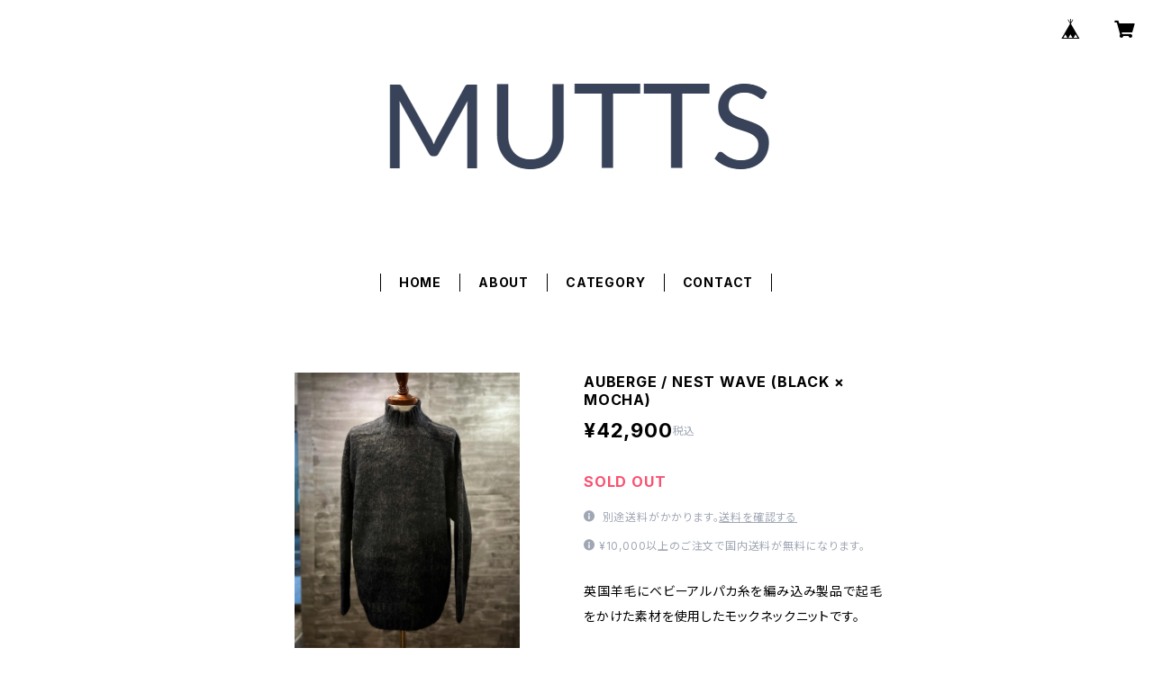

--- FILE ---
content_type: text/html; charset=UTF-8
request_url: https://mutts.thebase.in/items/69008914/reviews?format=user&score=all&page=1
body_size: 848
content:
				<li class="review01__listChild">
			<figure class="review01__itemInfo">
				<a href="/items/116626712" class="review01__imgWrap">
					<img src="https://baseec-img-mng.akamaized.net/images/item/origin/357b359c319365bc49a982f6a436c14c.jpg?imformat=generic&q=90&im=Resize,width=146,type=normal" alt="AUBERGE / MADISON" class="review01__img">
				</a>
				<figcaption class="review01__item">
					<i class="review01__iconImg ico--good"></i>
					<p class="review01__itemName">AUBERGE / MADISON</p>
										<time datetime="2025-08-24" class="review01__date">2025/08/24</time>
				</figcaption>
			</figure><!-- /.review01__itemInfo -->
						<p class="review01__comment">迅速かつ丁寧に対応して頂きとても良かったです。
購入する機会があればまたよろしくお願いします。</p>
								</li>
				<li class="review01__listChild">
			<figure class="review01__itemInfo">
				<a href="/items/93842121" class="review01__imgWrap">
					<img src="https://baseec-img-mng.akamaized.net/images/item/origin/a5b8b3314276a76bd4d5d18b55587cc7.jpg?imformat=generic&q=90&im=Resize,width=146,type=normal" alt="la haine inside us / ロングシルエットT" class="review01__img">
				</a>
				<figcaption class="review01__item">
					<i class="review01__iconImg ico--good"></i>
					<p class="review01__itemName">la haine inside us / ロングシルエットT</p>
										<p class="review01__itemVariation">ブラック　　サイズM</p>
										<time datetime="2024-10-30" class="review01__date">2024/10/30</time>
				</figcaption>
			</figure><!-- /.review01__itemInfo -->
						<p class="review01__comment">丁寧なご対応、迅速な発送ありがとうございました！また、よろしくお願い致します。</p>
								</li>
				<li class="review01__listChild">
			<figure class="review01__itemInfo">
				<a href="/items/93842121" class="review01__imgWrap">
					<img src="https://baseec-img-mng.akamaized.net/images/item/origin/a5b8b3314276a76bd4d5d18b55587cc7.jpg?imformat=generic&q=90&im=Resize,width=146,type=normal" alt="la haine inside us / ロングシルエットT" class="review01__img">
				</a>
				<figcaption class="review01__item">
					<i class="review01__iconImg ico--good"></i>
					<p class="review01__itemName">la haine inside us / ロングシルエットT</p>
										<p class="review01__itemVariation">チャコール　サイズM</p>
										<time datetime="2024-10-30" class="review01__date">2024/10/30</time>
				</figcaption>
			</figure><!-- /.review01__itemInfo -->
						<p class="review01__comment">丁寧なご対応、迅速な発送ありがとうございました！また、よろしくお願い致します。</p>
								</li>
				<li class="review01__listChild">
			<figure class="review01__itemInfo">
				<a href="/items/45183458" class="review01__imgWrap">
					<img src="https://baseec-img-mng.akamaized.net/images/item/origin/b5815d40eec9d9f3c0e87dcb4996ffd2.jpg?imformat=generic&q=90&im=Resize,width=146,type=normal" alt="D,ari / News paper boy cap" class="review01__img">
				</a>
				<figcaption class="review01__item">
					<i class="review01__iconImg ico--good"></i>
					<p class="review01__itemName">D,ari / News paper boy cap</p>
										<p class="review01__itemVariation">サイズLL</p>
										<time datetime="2023-11-23" class="review01__date">2023/11/23</time>
				</figcaption>
			</figure><!-- /.review01__itemInfo -->
								</li>
				<li class="review01__listChild">
			<figure class="review01__itemInfo">
				<a href="/items/67295102" class="review01__imgWrap">
					<img src="https://baseec-img-mng.akamaized.net/images/item/origin/21cb1c18321eb004f26c722547c6ef47.jpg?imformat=generic&q=90&im=Resize,width=146,type=normal" alt="AUBERGE / KURTY" class="review01__img">
				</a>
				<figcaption class="review01__item">
					<i class="review01__iconImg ico--good"></i>
					<p class="review01__itemName">AUBERGE / KURTY</p>
										<p class="review01__itemVariation">サイズ40</p>
										<time datetime="2023-02-10" class="review01__date">2023/02/10</time>
				</figcaption>
			</figure><!-- /.review01__itemInfo -->
						<p class="review01__comment">購入の翌日に商品が届きました。
梱包も丁寧で、良いお店です。</p>
									<p class="review01__reply">この度は本当にありがとうございました。

コメントもありがとうございます。　とても励みになります。

また機会がございましたら是非宜しくお願い致します。</p>
					</li>
				<li class="review01__listChild">
			<figure class="review01__itemInfo">
				<a href="/items/61013781" class="review01__imgWrap">
					<img src="https://baseec-img-mng.akamaized.net/images/item/origin/4d198d11a61f0d7308ffbbf49db43e9e.jpg?imformat=generic&q=90&im=Resize,width=146,type=normal" alt="AUBERGE / COCO / Black × Beige" class="review01__img">
				</a>
				<figcaption class="review01__item">
					<i class="review01__iconImg ico--good"></i>
					<p class="review01__itemName">AUBERGE / COCO / Black × Beige</p>
										<p class="review01__itemVariation">サイズ40</p>
										<time datetime="2022-05-12" class="review01__date">2022/05/12</time>
				</figcaption>
			</figure><!-- /.review01__itemInfo -->
						<p class="review01__comment">この度は、丁寧なご発送ありがとうございました。
また機会ございましたら、宜しくお願い致します。</p>
									<p class="review01__reply">こちらこそ、この度は本当にありがとうございました。
コメントもとても励みになります。

また機会がございましたら是非宜しくお願い致します。</p>
					</li>
				<li class="review01__listChild">
			<figure class="review01__itemInfo">
				<a href="/items/47578729" class="review01__imgWrap">
					<img src="https://baseec-img-mng.akamaized.net/images/item/origin/9e2db77d05a116fc74baeb95cbbe7139.jpg?imformat=generic&q=90&im=Resize,width=146,type=normal" alt="AUBERGE / COCO (black × beige)" class="review01__img">
				</a>
				<figcaption class="review01__item">
					<i class="review01__iconImg ico--good"></i>
					<p class="review01__itemName">AUBERGE / COCO (black × beige)</p>
										<p class="review01__itemVariation">サイズ40</p>
										<time datetime="2021-07-10" class="review01__date">2021/07/10</time>
				</figcaption>
			</figure><!-- /.review01__itemInfo -->
								</li>
		